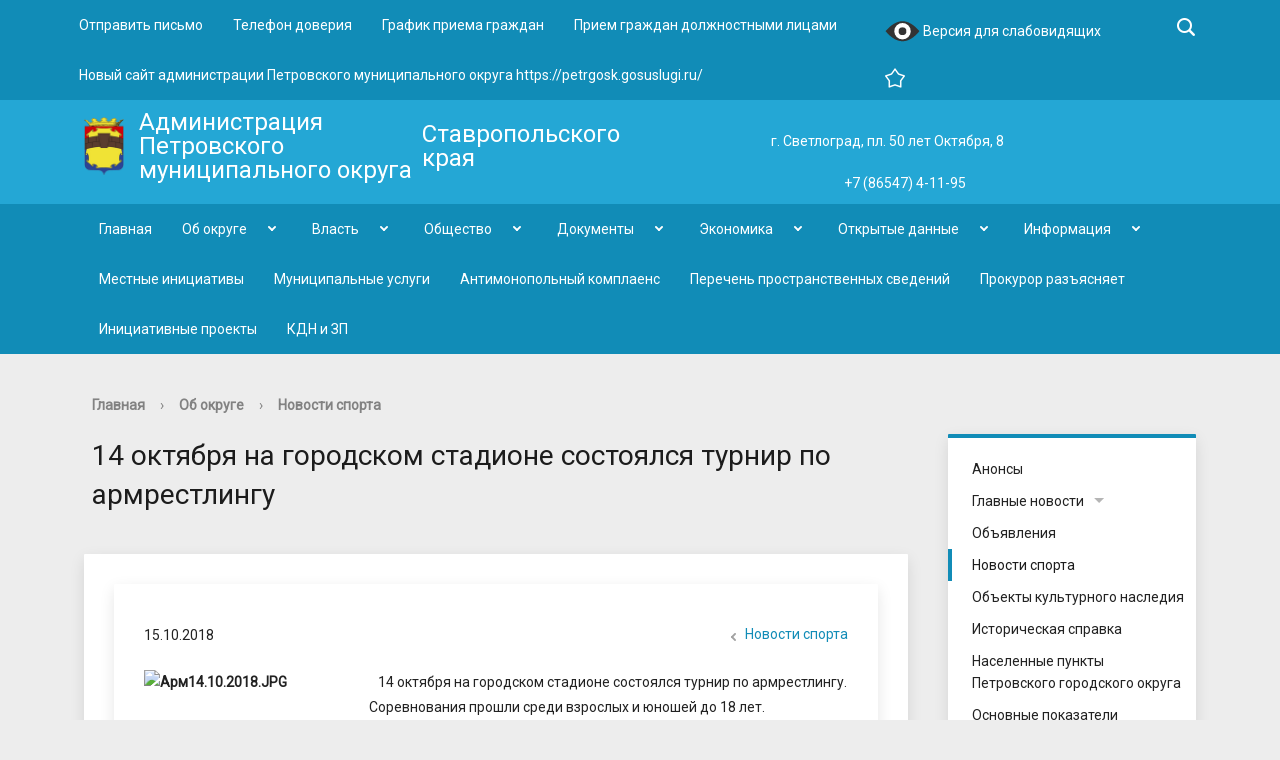

--- FILE ---
content_type: text/html; charset=UTF-8
request_url: http://petrgosk.ru/ob-okruge/novosti-sporta/2153/
body_size: 17154
content:

<!DOCTYPE html>
<html>
<head>
	<meta charset="utf-8">
	<title>14 октября на городском стадионе состоялся турнир по армрестлингу</title>
	<meta http-equiv="X-UA-Compatible" content="IE=edge">
	<meta name="viewport" content="width=device-width, initial-scale=1">
	<meta 
	name="sputnik-verification" 
	content="gBEUTYJkN8MwGhlF"
	/>
	<link rel="icon" href="/bitrix/templates/gos_modern_blue_et/favicon.png">
	<script data-skip-moving="true">
		function loadFont(t,e,n,o){function a(){if(!window.FontFace)return!1;var t=new FontFace("t",'url("data:application/font-woff2,") format("woff2")',{}),e=t.load();try{e.then(null,function(){})}catch(n){}return"loading"===t.status}var r=navigator.userAgent,s=!window.addEventListener||r.match(/(Android (2|3|4.0|4.1|4.2|4.3))|(Opera (Mini|Mobi))/)&&!r.match(/Chrome/);if(!s){var i={};try{i=localStorage||{}}catch(c){}var d="x-font-"+t,l=d+"url",u=d+"css",f=i[l],h=i[u],p=document.createElement("style");if(p.rel="stylesheet",document.head.appendChild(p),!h||f!==e&&f!==n){var w=n&&a()?n:e,m=new XMLHttpRequest;m.open("GET",w),m.onload=function(){m.status>=200&&m.status<400&&(i[l]=w,i[u]=m.responseText,o||(p.textContent=m.responseText))},m.send()}else p.textContent=h}}

		loadFont('OpenSans', '/bitrix/templates/gos_modern_blue_et/opensans.css', '/bitrix/templates/gos_modern_blue_et/opensans-woff2.css');
	</script>

	
	<meta http-equiv="Content-Type" content="text/html; charset=UTF-8" />
<meta name="robots" content="index, follow" />
<meta name="keywords" content="1С-Битрикс, CMS, PHP, bitrix, система управления контентом" />
<meta name="description" content="1С-Битрикс: Управление сайтом" />
<link href="/bitrix/cache/css/et/gos_modern_blue_et/kernel_main/kernel_main.css?158289224036243" type="text/css"   rel="stylesheet" />
<link href="/bitrix/cache/css/et/gos_modern_blue_et/template_381cc66e515c1d36806d5204df65a2b8/template_381cc66e515c1d36806d5204df65a2b8.css?1676028882196063" type="text/css"   data-template-style="true"  rel="stylesheet" />
<script type="text/javascript">if(!window.BX)window.BX={};if(!window.BX.message)window.BX.message=function(mess){if(typeof mess=='object') for(var i in mess) BX.message[i]=mess[i]; return true;};</script>
<script type="text/javascript">(window.BX||top.BX).message({'JS_CORE_LOADING':'Загрузка...','JS_CORE_NO_DATA':'- Нет данных -','JS_CORE_WINDOW_CLOSE':'Закрыть','JS_CORE_WINDOW_EXPAND':'Развернуть','JS_CORE_WINDOW_NARROW':'Свернуть в окно','JS_CORE_WINDOW_SAVE':'Сохранить','JS_CORE_WINDOW_CANCEL':'Отменить','JS_CORE_WINDOW_CONTINUE':'Продолжить','JS_CORE_H':'ч','JS_CORE_M':'м','JS_CORE_S':'с','JSADM_AI_HIDE_EXTRA':'Скрыть лишние','JSADM_AI_ALL_NOTIF':'Показать все','JSADM_AUTH_REQ':'Требуется авторизация!','JS_CORE_WINDOW_AUTH':'Войти','JS_CORE_IMAGE_FULL':'Полный размер'});</script>
<script type="text/javascript">(window.BX||top.BX).message({'LANGUAGE_ID':'ru','FORMAT_DATE':'DD.MM.YYYY','FORMAT_DATETIME':'DD.MM.YYYY HH:MI:SS','COOKIE_PREFIX':'BITRIX_SM','SERVER_TZ_OFFSET':'10800','SITE_ID':'et','SITE_DIR':'/','USER_ID':'','SERVER_TIME':'1769020082','USER_TZ_OFFSET':'0','USER_TZ_AUTO':'Y','bitrix_sessid':'901864521989883571aaa513a759dfe4'});</script>


<script type="text/javascript"  src="/bitrix/cache/js/et/gos_modern_blue_et/kernel_main/kernel_main.js?1658238214372479"></script>
<script type="text/javascript">BX.setJSList(['/bitrix/js/main/core/core.js','/bitrix/js/main/core/core_ajax.js','/bitrix/js/main/core/core_window.js','/bitrix/js/main/core/core_popup.js','/bitrix/js/main/utils.js','/bitrix/js/main/core/core_date.js','/bitrix/js/main/json/json2.min.js','/bitrix/js/main/core/core_ls.js','/bitrix/js/main/core/core_tooltip.js','/bitrix/js/main/rating_like.js','/bitrix/js/main/core/core_fx.js','/bitrix/js/main/core/core_timer.js','/bitrix/js/main/dd.js','/bitrix/js/main/session.js','/bitrix/js/main/core/core_dd.js','/bitrix/templates/gos_modern_blue_et/js/-jquery.min.js','/bitrix/templates/gos_modern_blue_et/js/js.cookie.min.js','/bitrix/templates/gos_modern_blue_et/js/jquery.formstyler.min.js','/bitrix/templates/gos_modern_blue_et/js/jquery.matchHeight-min.js','/bitrix/templates/gos_modern_blue_et/js/jquery.mobileNav.min.js','/bitrix/templates/gos_modern_blue_et/js/jquery.tabsToSelect.min.js','/bitrix/templates/gos_modern_blue_et/js/owl.carousel.min.js','/bitrix/templates/gos_modern_blue_et/js/perfect-scrollbar.jquery.min.js','/bitrix/templates/gos_modern_blue_et/js/responsive-tables.js','/bitrix/templates/gos_modern_blue_et/js/special_version.js','/bitrix/templates/gos_modern_blue_et/js/main.js','/bitrix/templates/gos_modern_blue_et/js/cronsoft.js','/bitrix/components/bitrix/search.title/script.js']); </script>
<script type="text/javascript">BX.setCSSList(['/bitrix/js/main/core/css/core.css','/bitrix/js/main/core/css/core_popup.css','/bitrix/js/main/core/css/core_date.css','/bitrix/js/main/core/css/core_tooltip.css','/bitrix/templates/gos_modern_blue_et/special_version.css','/bitrix/templates/gos_modern_blue_et/styles.css','/bitrix/templates/gos_modern_blue_et/template_styles.css']); </script>
<script type="text/javascript">
					(function () {
						"use strict";

						var counter = function ()
						{
							var cookie = (function (name) {
								var parts = ("; " + document.cookie).split("; " + name + "=");
								if (parts.length == 2) {
									try {return JSON.parse(decodeURIComponent(parts.pop().split(";").shift()));}
									catch (e) {}
								}
							})("BITRIX_CONVERSION_CONTEXT_et");

							if (cookie && cookie.EXPIRE >= BX.message("SERVER_TIME"))
								return;

							var request = new XMLHttpRequest();
							request.open("POST", "/bitrix/tools/conversion/ajax_counter.php", true);
							request.setRequestHeader("Content-type", "application/x-www-form-urlencoded");
							request.send(
								"SITE_ID="+encodeURIComponent("et")+
								"&sessid="+encodeURIComponent(BX.bitrix_sessid())+
								"&HTTP_REFERER="+encodeURIComponent(document.referrer)
							);
						};

						if (window.frameRequestStart === true)
							BX.addCustomEvent("onFrameDataReceived", counter);
						else
							BX.ready(counter);
					})();
				</script>



<script type="text/javascript"  src="/bitrix/cache/js/et/gos_modern_blue_et/template_29ef2e2cfcfff6c1df25a41577237c8a/template_29ef2e2cfcfff6c1df25a41577237c8a.js?1582889188214373"></script>
<script type="text/javascript">var _ba = _ba || []; _ba.push(["aid", "97e0e7e45e3a040b712720d67b3d0af7"]); _ba.push(["host", "petrgosk.ru"]); (function() {var ba = document.createElement("script"); ba.type = "text/javascript"; ba.async = true;ba.src = (document.location.protocol == "https:" ? "https://" : "http://") + "bitrix.info/ba.js";var s = document.getElementsByTagName("script")[0];s.parentNode.insertBefore(ba, s);})();</script>



<link href="https://fonts.googleapis.com/css?family=Roboto&amp;subset=cyrillic" rel="stylesheet"> 


<!-- Yandex.Metrika counter -->
<script type="text/javascript" >
   (function(m,e,t,r,i,k,a){m[i]=m[i]||function(){(m[i].a=m[i].a||[]).push(arguments)};
   m[i].l=1*new Date();k=e.createElement(t),a=e.getElementsByTagName(t)[0],k.async=1,k.src=r,a.parentNode.insertBefore(k,a)})
   (window, document, "script", "https://mc.yandex.ru/metrika/tag.js", "ym");

   ym(73580662, "init", {
        clickmap:true,
        trackLinks:true,
        accurateTrackBounce:true,
        webvisor:true
   });
</script>
<noscript><div><img src="https://mc.yandex.ru/watch/73580662" style="position:absolute; left:-9999px;" alt="" /></div></noscript>
<!-- /Yandex.Metrika counter -->



<!-- Global site tag (gtag.js) - Google Analytics -->
<script async src="https://www.googletagmanager.com/gtag/js?id=G-DT5045JQ9L"></script>
<script>
  window.dataLayer = window.dataLayer || [];
  function gtag(){dataLayer.push(arguments);}
  gtag('js', new Date());

  gtag('config', 'G-DT5045JQ9L');
</script>



<!-- Google Tag Manager -->
<script>(function(w,d,s,l,i){w[l]=w[l]||[];w[l].push({'gtm.start':
new Date().getTime(),event:'gtm.js'});var f=d.getElementsByTagName(s)[0],
j=d.createElement(s),dl=l!='dataLayer'?'&l='+l:'';j.async=true;j.src=
'https://www.googletagmanager.com/gtm.js?id='+i+dl;f.parentNode.insertBefore(j,f);
})(window,document,'script','dataLayer','GTM-5MTHMBG');</script>
<!-- End Google Tag Manager -->



</head>

 

<body>





<!-- Google Tag Manager (noscript) -->
<noscript><iframe src="https://www.googletagmanager.com/ns.html?id=GTM-5MTHMBG"
height="0" width="0" style="display:none;visibility:hidden"></iframe></noscript>
<!-- End Google Tag Manager (noscript) -->




<div class="mb-hide"></div>
<div class="body-wrapper clearfix">
    <div class="special-settings">
        <div class="container special-panel-container">
            <div class="content">
                <div class="aa-block aaFontsize">
                    <div class="fl-l">Размер:</div>
                    <a class="aaFontsize-small" data-aa-fontsize="small" href="#" title="Уменьшенный размер шрифта">A</a><!--
				 --><a class="aaFontsize-normal a-current" href="#" data-aa-fontsize="normal" title="Нормальный размер шрифта">A</a><!--
				 --><a class="aaFontsize-big" data-aa-fontsize="big" href="#" title="Увеличенный размер шрифта">A</a>
                </div>
                <div class="aa-block aaColor">
                    Цвет:
                    <a class="aaColor-black a-current" data-aa-color="black" href="#" title="Черным по белому"><span>C</span></a><!--
				 --><a class="aaColor-yellow" data-aa-color="yellow" href="#" title="Желтым по черному"><span>C</span></a><!--
				 --><a class="aaColor-blue" data-aa-color="blue" href="#" title="Синим по голубому"><span>C</span></a>
                </div>

                <div class="aa-block aaImage">
                    Изображения
				<span class="aaImage-wrapper">
					<a class="aaImage-on a-current" data-aa-image="on" href="#">Вкл.</a><!--
					 --><a class="aaImage-off" data-aa-image="off" href="#">Выкл.</a>
				</span>
                </div>
                <span class="aa-block"><a href="/site_et/?set-aa=normal" data-aa-off><i class="icon icon-special-version"></i> Обычная версия сайта</a></span>
            </div>
        </div> <!-- .container special-panel-container -->
    </div> <!-- .special-settings -->

	<header>





		<div class="container container-top-header">
			<div class="content">
				 				<div class="col col-mb-hide col-10 col-dt-10 col-ld-10">
					    <div class="top-header-nav">
        <ul class="">
                                                <li><a href="/pryamaya-svyaz/">Отправить письмо</a></li>
                                                                        <li><a href="/telefon-doveriya/">Телефон доверия</a></li>
                                                                        <li><a href="/grafik-priema-grazhdan/">График приема граждан</a></li>
                                                                        <li><a href="/priem-grazhdan-dolzhnostnymi-litsami">Прием граждан должностными лицами</a></li>
                                                                        <li><a href="https://petrgosk.gosuslugi.ru/">Новый сайт администрации Петровского муниципального округа                https://petrgosk.gosuslugi.ru/</a></li>
                                                </ul>
    </div>
				</div>

				<div class="col col-mb-7 col-2 col-dt-2">
						<span class="aa-hide" itemprop="Copy">
                        <a class="fl-r top-header-link ta-center" href="/site_et/?set-aa=special" data-aa-on><img src="/bitrix/templates/gos_modern_blue_et/eye-icon.svg" width="35" height="35">

                        Версия для слабовидящих</a></span>

						<div class="search-block fl-r">
							<div class="search-button"><i class="icon icon-search" title='Поиск по сайту'></i> <span class="col-mb-hide col-hide col-dt-hide"></span></div>
                            
<div class="container container-search">
    <div class="content">
        <div class="col col-mb-12" id="searchTitle">
	        <form action="/site_et/search/index.php">
                <div class="search-form-block">
                    <i class="icon icon-search-white"></i>
                    <div class="search-close-button"><i class="icon icon-close"></i></div>
                    <div class="ov-h">
                        <input id="title-search-input" class="search-input" type="text" name="q" autocomplete="off">
                    </div>
                </div>
            </form>
            <div class="search-suggestions">
                <a href="#" class="btn btn-cta">Все результаты</a>
            </div>
        </div>
    </div>
</div>

<script>

function JCTitleSearchModern(arParams)
{
	var _this = this;

	this.arParams = {
		'AJAX_PAGE': arParams.AJAX_PAGE,
		'CONTAINER_ID': arParams.CONTAINER_ID,
		'INPUT_ID': arParams.INPUT_ID,
		'MIN_QUERY_LEN': parseInt(arParams.MIN_QUERY_LEN)
	};
	if(arParams.WAIT_IMAGE)
		this.arParams.WAIT_IMAGE = arParams.WAIT_IMAGE;
	if(arParams.MIN_QUERY_LEN <= 0)
		arParams.MIN_QUERY_LEN = 1;

	this.cache = [];
	this.cache_key = null;

	this.startText = '';
	this.currentRow = -1;
	this.RESULT = null;
	this.CONTAINER = null;
	this.INPUT = null;
	this.WAIT = null;

	this.ShowResult = function(result)
	{
		var suggestions = document.getElementsByClassName('search-suggestions');
		suggestions[0].innerHTML = result;
	}

	this.onKeyPress = function(keyCode)
	{
		var tbl = BX.findChild(_this.RESULT, {'tag':'div','class':'search-result'}, true);
		if(!tbl)
			return false;

		var cnt = tbl.rows.length;

		switch (keyCode)
		{
			case 27: // escape key - close search div
				_this.RESULT.style.display = 'none';
				_this.currentRow = -1;
				_this.UnSelectAll();
				return true;

			case 40: // down key - navigate down on search results
				if(_this.RESULT.style.display == 'none')
					_this.RESULT.style.display = 'block';

				var first = -1;
				for(var i = 0; i < cnt; i++)
				{
					if(!BX.findChild(tbl.rows[i], {'class':'title-search-separator'}, true))
					{
						if(first == -1)
							first = i;

						if(_this.currentRow < i)
						{
							_this.currentRow = i;
							break;
						}
						else if(tbl.rows[i].className == 'title-search-selected')
						{
							tbl.rows[i].className = '';
						}
					}
				}

				if(i == cnt && _this.currentRow != i)
					_this.currentRow = first;

				tbl.rows[_this.currentRow].className = 'title-search-selected';
				return true;

			case 38: // up key - navigate up on search results
				if(_this.RESULT.style.display == 'none')
					_this.RESULT.style.display = 'block';

				var last = -1;
				for(var i = cnt-1; i >= 0; i--)
				{
					if(!BX.findChild(tbl.rows[i], {'class':'title-search-separator'}, true))
					{
						if(last == -1)
							last = i;

						if(_this.currentRow > i)
						{
							_this.currentRow = i;
							break;
						}
						else if(tbl.rows[i].className == 'title-search-selected')
						{
							tbl.rows[i].className = '';
						}
					}
				}

				if(i < 0 && _this.currentRow != i)
					_this.currentRow = last;

				tbl.rows[_this.currentRow].className = 'title-search-selected';
				return true;

			case 13: // enter key - choose current search result
				if(_this.RESULT.style.display == 'block')
				{
					for(var i = 0; i < cnt; i++)
					{
						if(_this.currentRow == i)
						{
							if(!BX.findChild(tbl.rows[i], {'class':'title-search-separator'}, true))
							{
								var a = BX.findChild(tbl.rows[i], {'tag':'a'}, true);
								if(a)
								{
									window.location = a.href;
									return true;
								}
							}
						}
					}
				}
				return false;
		}

		return false;
	}

	this.onTimeout = function()
	{
		_this.onChange(function(){
			setTimeout(_this.onTimeout, 500);
		});
	}

	this.onChange = function(callback)
	{
		if(_this.INPUT.value != _this.oldValue && _this.INPUT.value != _this.startText)
		{
			_this.oldValue = _this.INPUT.value;
			if(_this.INPUT.value.length >= _this.arParams.MIN_QUERY_LEN)
			{
				_this.cache_key = _this.arParams.INPUT_ID + '|' + _this.INPUT.value;
				if(_this.cache[_this.cache_key] == null)
				{
					if(_this.WAIT)
					{
						var pos = BX.pos(_this.INPUT);
						var height = (pos.bottom - pos.top)-2;
						_this.WAIT.style.top = (pos.top+1) + 'px';
						_this.WAIT.style.height = height + 'px';
						_this.WAIT.style.width = height + 'px';
						_this.WAIT.style.left = (pos.right - height + 2) + 'px';
						_this.WAIT.style.display = 'block';
					}

					BX.ajax.post(
						_this.arParams.AJAX_PAGE,
						{
							'ajax_call':'y',
							'INPUT_ID':_this.arParams.INPUT_ID,
							'q':_this.INPUT.value,
							'l':_this.arParams.MIN_QUERY_LEN
						},
						function(result)
						{
							_this.cache[_this.cache_key] = result;
							_this.ShowResult(result);
							_this.currentRow = -1;
							_this.EnableMouseEvents();
							if(_this.WAIT)
								_this.WAIT.style.display = 'none';
							if (!!callback)
								callback();
						}
					);
					return;
				}
				else
				{
					_this.ShowResult(_this.cache[_this.cache_key]);
					_this.currentRow = -1;
					_this.EnableMouseEvents();
				}
			}
			else
			{
				_this.RESULT.style.display = 'none';
				_this.currentRow = -1;
				_this.UnSelectAll();
			}
		}
		if (!!callback)
			callback();
	}

	this.UnSelectAll = function()
	{
		var tbl = BX.findChild(_this.RESULT, {'tag':'div','class':'search-result'}, true);
		if(tbl)
		{
			var cnt = tbl.rows.length;
			for(var i = 0; i < cnt; i++)
				tbl.rows[i].className = '';
		}
	}

	this.EnableMouseEvents = function()
	{
		var tbl = BX.findChild(_this.RESULT, {'tag':'div','class':'search-result'}, true);
		if(tbl)
		{
			var cnt = tbl.rows.length;
			for(var i = 0; i < cnt; i++)
				if(!BX.findChild(tbl.rows[i], {'class':'title-search-separator'}, true))
				{
					tbl.rows[i].id = 'row_' + i;
					tbl.rows[i].onmouseover = function (e) {
						if(_this.currentRow != this.id.substr(4))
						{
							_this.UnSelectAll();
							this.className = 'title-search-selected';
							_this.currentRow = this.id.substr(4);
						}
					};
					tbl.rows[i].onmouseout = function (e) {
						this.className = '';
						_this.currentRow = -1;
					};
				}
		}
	}

	this.onFocusLost = function(hide)
	{
		setTimeout(function(){_this.RESULT.style.display = 'none';}, 250);
	}

	this.onFocusGain = function()
	{
		if(_this.RESULT.innerHTML.length)
			_this.ShowResult();
	}

	this.onKeyDown = function(e)
	{
		if(!e)
			e = window.event;

		if (_this.RESULT.style.display == 'block')
		{
			if(_this.onKeyPress(e.keyCode))
				return BX.PreventDefault(e);
		}
	}

	this.Init = function()
	{
		this.CONTAINER = document.getElementById(this.arParams.CONTAINER_ID);
		this.RESULT = document.body.appendChild(document.createElement("DIV"));
		this.RESULT.className = 'search-suggestions';
		this.INPUT = document.getElementById(this.arParams.INPUT_ID);
		this.startText = this.oldValue = this.INPUT.value;
		BX.bind(this.INPUT, 'focus', function() {_this.onFocusGain()});
		BX.bind(this.INPUT, 'blur', function() {_this.onFocusLost()});

		if(BX.browser.IsSafari() || BX.browser.IsIE())
			this.INPUT.onkeydown = this.onKeyDown;
		else
			this.INPUT.onkeypress = this.onKeyDown;

		if(this.arParams.WAIT_IMAGE)
		{
			this.WAIT = document.body.appendChild(document.createElement("DIV"));
			this.WAIT.style.backgroundImage = "url('" + this.arParams.WAIT_IMAGE + "')";
			if(!BX.browser.IsIE())
				this.WAIT.style.backgroundRepeat = 'none';
			this.WAIT.style.display = 'none';
			this.WAIT.style.position = 'absolute';
			this.WAIT.style.zIndex = '1100';
		}

		BX.bind(this.INPUT, 'bxchange', function() {_this.onChange()});
	}

	BX.ready(function (){_this.Init(arParams)});
}

	BX.ready(function(){
		new JCTitleSearchModern({
			'AJAX_PAGE' : '/ob-okruge/novosti-sporta/2153/',
			'CONTAINER_ID': 'searchTitle',
			'INPUT_ID': 'title-search-input',
			'MIN_QUERY_LEN': 2
		});
	});
</script>
						</div>
                       
                        <a class="fl-r top-header-link" href="/" rel="sidebar" onclick='add_favorite(a);return false;' title='petrgosk.ru'>
                        <i title='Добавить сайт в избранное' class="icon favorite"></i></a>
					</div>
				</div> <!-- .col col-mb-7 col-2 col-dt-2 -->
			</div> <!-- .content -->
		</div> <!-- .container container-top-header -->

		<div class="container container-white container-blue pt10 pb10">
			<div class="content">
				<div class="col col-mb-12 col-dt-6">
                    <a href="/" class="logo">
                        <img src="/bitrix/templates/gos_modern_blue_et/logo.png" />
                        <div>
	 Администрация Петровского муниципального округа
</div>
<div>
	 Ставропольского края
</div>                    </a>
				</div> <!-- .col col-mb-12 col-dt-6 col-margin-bottom -->
				<div class="col col-mb-12 col-6 col-dt-4 mt20 right">
                    г. Светлоград, пл. 50 лет Октября, 8                    				</div> <!-- .col col-mb-12 col-6 col-dt-3 mt10 col-margin-bottom -->
				<div class="col col-mb-12 col-6 col-dt-2 mt20 right">
                    +7 (86547) 4-11-95                    				</div> <!-- .col col-mb-12 col-6 col-dt-3 mt10 col-margin-bottom -->
			</div> <!-- .content -->
		</div> <!-- .container container-white pt10 -->

		<div class="container container-top-navigation">
			<div class="content">
				<div class="col col-mb-hide col-12">
					<div class="top-nav-block">
                        <ul id="menu2">


    
    

                                            <li>
                    <a href="/" class="root-item">
                        Главная                    </a>
                 </li>
            
    
    

    
    
	                           <li class="parent">
				   <a tabindex="1" href="/ob-okruge/">Об округе</a>
				                       <div class="second-level container">
                                                            <ul class="clearfix second_m">
										        
    
    

    
    

                                            <li>
                    <a href="/ob-okruge/anonsy/" class="">
                        Анонсы                    </a>
                </li>
            
    
    

    
    
	                        <li class="parent"><a class='' href="/ob-okruge/novosti/">Главные новости<span></span></a>
                <ul class='third_m'>
        
    
    

    
    

                                            <li>
                    <a href="/ob-okruge/novosti/arkhiv/" class="">
                        Архив                    </a>
                </li>
            
    
    

                </ul></li>    
    

                                            <li>
                    <a href="/ob-okruge/obyavleniya/" class="">
                        Объявления                    </a>
                </li>
            
    
    

    
    

                                            <li>
                    <a href="/ob-okruge/novosti-sporta/" class="">
                        Новости спорта                    </a>
                </li>
            
    
    

    
    

                                            <li>
                    <a href="/ob-okruge/obekty-kulturnogo-naslediya/" class="">
                        Объекты культурного наследия                    </a>
                </li>
            
    
    

    
    

                                            <li>
                    <a href="/ob-okruge/istoricheskaya-spravka/" class="">
                        Историческая справка                    </a>
                </li>
            
    
    

    
    

                                            <li>
                    <a href="/ob-okruge/selskie-okruga-poseleniya/" class="">
                        Населенные пункты Петровского городского округа                    </a>
                </li>
            
    
    

    
    

                                            <li>
                    <a href="/ob-okruge/osnovnye-pokazateli/" class="">
                        Основные показатели                    </a>
                </li>
            
    
    

    
    

                                            <li>
                    <a href="/ob-okruge/simvolika/" class="">
                        Символика                    </a>
                </li>
            
    
    

                </ul></li>    
    
	                           <li class="parent">
				   <a tabindex="1" href="/vlast/">Власть</a>
				                       <div class="second-level container">
                                                            <ul class="clearfix second_m">
										        
    
    

    
    
	                        <li class="parent"><a class='' href="/vlast/glava-okruga/">Глава округа<span></span></a>
                <ul class='third_m'>
        
    
    

    
    

                                            <li>
                    <a href="/vlast/glava-okruga/arkhiv/" class="">
                        Архив                    </a>
                </li>
            
    
    

    
    

                                            <li>
                    <a href="/vlast/glava-okruga/doklady-otchety-glavy-okruga.php" class="">
                        Доклады. Отчеты главы округа                    </a>
                </li>
            
    
    

                </ul></li>    
    

                                            <li>
                    <a href="/vlast/zamestiteli-glavy/" class="">
                        Заместители главы                    </a>
                </li>
            
    
    

    
    
	                        <li class="parent"><a class='' href="/vlast/administratsiya-okruga/">Администрация округа<span></span></a>
                <ul class='third_m'>
        
    
    

    
    

                                            <li>
                    <a href="/vlast/administratsiya-okruga/struktura-administratsii/" class="">
                        Структура администрации                    </a>
                </li>
            
    
    

    
    

                                            <li>
                    <a href="/vlast/administratsiya-okruga/otdely-i-upravleniya-administratsii/" class="">
                        Отделы и управления администрации                    </a>
                </li>
            
    
    

    
    

                                            <li>
                    <a href="/vlast/administratsiya-okruga/polnomochiya-zadachi-i-funktsii/" class="">
                        Полномочия, задачи и функции                    </a>
                </li>
            
    
    

    
    

                                            <li>
                    <a href="/vlast/administratsiya-okruga/raspredelenie-obyazannostey/" class="">
                        Распределение обязанностей                    </a>
                </li>
            
    
    

    
    

                                            <li>
                    <a href="/vlast/administratsiya-okruga/podvedomstvennye-organizatsii/" class="">
                        Подведомственные организации                    </a>
                </li>
            
    
    

    
    

                                            <li>
                    <a href="/vlast/administratsiya-okruga/plan-meropriyatiy/" class="">
                        План мероприятий                    </a>
                </li>
            
    
    

                </ul></li>    
    

                                            <li>
                    <a href="/vlast/zasedaniya-administratsii.php" class="">
                        Заседания администрации                    </a>
                </li>
            
    
    

    
    

                                            <li>
                    <a href="/vlast/munitsipalnyy-kontrol/" class="">
                        Муниципальный контроль                    </a>
                </li>
            
    
    

    
    

                                            <li>
                    <a href="/vlast/proverki/" class="">
                        Планы проверок. Результаты проверок                    </a>
                </li>
            
    
    

    
    
	                        <li class="parent"><a class='' href="/vlast/sovet-deputatov/">Совет депутатов <span></span></a>
                <ul class='third_m'>
        
    
    

    
    

                                            <li>
                    <a href="/vlast/sovet-deputatov/provedenie-nezavisimoy-antikorruptsionnoy-ekspertizy" class="">
                        Проведение независимой антикоррупционной экспертизы                    </a>
                </li>
            
    
    

    
    

                                            <li>
                    <a href="/vlast/sovet-deputatov/publichnye-slushaniya-po-proektam-resheniy/" class="">
                        Публичные слушания по проектам решений                    </a>
                </li>
            
    
    

    
    

                                            <li>
                    <a href="/vlast/sovet-deputatov/deputaty/" class="">
                        Депутаты                    </a>
                </li>
            
    
    

    
    

                                            <li>
                    <a href="/vlast/sovet-deputatov/normativnye-pravovye-akty/" class="">
                        Нормативные правовые акты                    </a>
                </li>
            
    
    

    
    

                                            <li>
                    <a href="/vlast/sovet-deputatov/zasedaniya-soveta-deputatov-petrovskogo-gorodskogo-okruga-stavropolskogo-kraya/" class="">
                        Заседания Совета депутатов Петровского городского округа Ставропольского края                    </a>
                </li>
            
    
    

    
    

                                            <li>
                    <a href="/vlast/sovet-deputatov/resheniya-soveta-deputatov-petrovskogo-gorodskogo-okruga-stavropolskogo-kraya/" class="">
                        Решения Совета депутатов Петровского городского округа Ставропольского края                    </a>
                </li>
            
    
    

    
    

                                            <li>
                    <a href="/vlast/sovet-deputatov/antikorruptsionnaya-deyatelnost/" class="">
                        Антикоррупционная деятельность                    </a>
                </li>
            
    
    

    
    

                                            <li>
                    <a href="/vlast/sovet-deputatov/svedeniya-o-dokhodakh/" class="">
                        Сведения о доходах                    </a>
                </li>
            
    
    

    
    

                                            <li>
                    <a href="/vlast/sovet-deputatov/arkhiv/" class="">
                        Архив                    </a>
                </li>
            
    
    

                </ul></li>    
    
	                        <li class="parent"><a class='' href="/vlast/kontrolno-schetnaya-palata/">Контрольно-счетная палата<span></span></a>
                <ul class='third_m'>
        
    
    

    
    

                                            <li>
                    <a href="/vlast/kontrolno-schetnaya-palata/arkhiv/" class="">
                        Архив                    </a>
                </li>
            
    
    

                </ul></li>    
    

                                            <li>
                    <a href="/vlast/otkrytoe-pravitelstvo.php" class="">
                        Открытое правительство                    </a>
                </li>
            
    
    

    
    

                                            <li>
                    <a href="/vlast/territorialnaya-izbiratelnaya-komissiya/" class="">
                        Территориальная избирательная комиссия                    </a>
                </li>
            
    
    

                </ul></li>    
    
	                           <li class="parent">
				   <a tabindex="1" href="/obshchestvo/">Общество</a>
				                       <div class="second-level container">
                                                            <ul class="clearfix second_m">
										        
    
    

    
    
	                        <li class="parent"><a class='' href="/obshchestvo/sotsialnaya-sfera/">Социальная сфера<span></span></a>
                <ul class='third_m'>
        
    
    

    
    

                                            <li>
                    <a href="/obshchestvo/sotsialnaya-sfera/voenno-patrioticheskoe-vospitanie/" class="">
                        Военно-патриотическое воспитание                    </a>
                </li>
            
    
    

    
    

                                            <li>
                    <a href="/obshchestvo/sotsialnaya-sfera/sotsialnaya-zashchita-naseleniya/" class="">
                        Социальная защита населения. Охрана труда                    </a>
                </li>
            
    
    

    
    

                                            <li>
                    <a href="/obshchestvo/sotsialnaya-sfera/sotsialnoe-partnyerstvo.php" class="">
                        Социальное партнёрство                    </a>
                </li>
            
    
    

    
    

                                            <li>
                    <a href="/obshchestvo/koordinatsionnye-i-soveshchatelnye-organy/komissiya-po-delam-nesovershennoletnikh-pgo/index.php" class="">
                        Комиссия по делам несовершеннолетних                    </a>
                </li>
            
    
    

    
    

                                            <li>
                    <a href="/obshchestvo/sotsialnaya-sfera/molodezhnaya-politika/" class="">
                        Молодежная политика                    </a>
                </li>
            
    
    

    
    

                                            <li>
                    <a href="/obshchestvo/sotsialnaya-sfera/vserossiyskiy-konkurs-goroda-dlya-detey/" class="">
                        Всероссийский конкурс "Города для детей"                    </a>
                </li>
            
    
    

    
    

                                            <li>
                    <a href="/obshchestvo/sotsialnaya-sfera/realizatsiya-innovatsionnogo-sotsialnogo-proekta-vmeste/" class="">
                        Реализация инновационного социального проекта "Вместе"                    </a>
                </li>
            
    
    

    
    

                                            <li>
                    <a href="/obshchestvo/sotsialnaya-sfera/sportivnaya-zhizn/" class="">
                        Спортивная жизнь                    </a>
                </li>
            
    
    

    
    

                                            <li>
                    <a href="/obshchestvo/sotsialnaya-sfera/obshchestvennyy-sovet/" class="">
                        Общественный совет                    </a>
                </li>
            
    
    

    
    

                                            <li>
                    <a href="/obshchestvo/sotsialnaya-sfera/zdravookhranenie/" class="">
                        Здравоохранение                    </a>
                </li>
            
    
    

    
    

                                            <li>
                    <a href="/obshchestvo/sotsialnaya-sfera/obrazovanie/" class="">
                        Образование                    </a>
                </li>
            
    
    

    
    

                                            <li>
                    <a href="/obshchestvo/sotsialnaya-sfera/kultura/" class="">
                        Культура                    </a>
                </li>
            
    
    

    
    

                                            <li>
                    <a href="/obshchestvo/sotsialnaya-sfera/upolnomochennyy-po-pravam-rebenka/" class="">
                        Уполномоченный по правам ребенка                    </a>
                </li>
            
    
    

    
    

                                            <li>
                    <a href="/obshchestvo/sotsialnaya-sfera/vserossiyskaya-perepis-2021g/" class="">
                        Всероссийская перепись - 2021                    </a>
                </li>
            
    
    

    
    

                                            <li>
                    <a href="/obshchestvo/sotsialnaya-sfera/voprosy-i-predlozheniya-po-problemam-protivodeystviya-nezakonnomu-oborotu-i-potrebleniyu-narkotikov/" class="">
                        Вопросы и предложения по проблемам противодействия незаконному обороту и потреблению наркотиков                    </a>
                </li>
            
    
    

                </ul></li>    
    

                                            <li>
                    <a href="/obshchestvo/bezopasnost/" class="">
                        Безопасность. Защита от ЧС                    </a>
                </li>
            
    
    

    
    

                                            <li>
                    <a href="/obshchestvo/kadrovoe-obespechenie/" class="">
                        Кадровое обеспечение                    </a>
                </li>
            
    
    

    
    

                                            <li>
                    <a href="/obshchestvo/pravovoe-obespechenie/" class="">
                        Правовое обеспечение                    </a>
                </li>
            
    
    

    
    

                                            <li>
                    <a href="/obshchestvo/koordinatsionnye-i-soveshchatelnye-organy/" class="">
                        Координационные и совещательные органы                    </a>
                </li>
            
    
    

    
    

                                            <li>
                    <a href="/obshchestvo/formirovanie-sovremennoy-gorodskoy-sredy/" class="">
                        Формирование современной городской среды                    </a>
                </li>
            
    
    

    
    

                                            <li>
                    <a href="/obshchestvo/dorogi-i-transport/" class="">
                        Дороги и транспорт                    </a>
                </li>
            
    
    

    
    

                                            <li>
                    <a href="/obshchestvo/arkhitektura-i-gradostroitelstvo/" class="">
                        Архитектура и градостроительство                    </a>
                </li>
            
    
    

    
    

                                            <li>
                    <a href="/obshchestvo/zhkkh-/" class="">
                        Муниципальное хозяйство                    </a>
                </li>
            
    
    

    
    

                                            <li>
                    <a href="/obshchestvo/selskoe-khozyaystvo/" class="">
                        Сельское хозяйство. Охрана окружающей среды                    </a>
                </li>
            
    
    

    
    

                                            <li>
                    <a href="/obshchestvo/zhilishchnyy-uchet-stroitelstvo-munitsipalnyy-kontrol/" class="">
                        Жилищный учет, строительство, контроль                    </a>
                </li>
            
    
    

    
    

                                            <li>
                    <a href="/obshchestvo/meropriyatiya-po-ranee-uchtennym-obektam-nedvizhimosti/" class="">
                        Мероприятия по ранее учтенным объектам недвижимости                    </a>
                </li>
            
    
    

    
    

                                            <li>
                    <a href="/obshchestvo/arkhivnoe-delo-/" class="">
                        Архивное дело...                    </a>
                </li>
            
    
    

    
    

                                            <li>
                    <a href="/obshchestvo/opeka-popechitelstvo.php" class="">
                        Опека, попечительство                    </a>
                </li>
            
    
    

    
    

                                            <li>
                    <a href="/obshchestvo/zemlya-i-imushchestvo/" class="">
                        Земля и имущество                    </a>
                </li>
            
    
    

    
    

                                            <li>
                    <a href="/obshchestvo/obshchestvennye-organizatsii/" class="">
                        Общественные организации                    </a>
                </li>
            
    
    

    
    

                                            <li>
                    <a href="/obshchestvo/doska-pocheta/" class="">
                        Доска почета                    </a>
                </li>
            
    
    

    
    

                                            <li>
                    <a href="/obshchestvo/informatsionnye-sistemy/" class="">
                        Информационные системы                    </a>
                </li>
            
    
    

                </ul></li>    
    
	                           <li class="parent">
				   <a tabindex="1" href="/dokumenty/">Документы</a>
				                       <div class="second-level container">
                                                            <ul class="clearfix second_m">
										        
    
    

    
    

                                            <li>
                    <a href="/dokumenty/ustav/" class="">
                        Устав                    </a>
                </li>
            
    
    

    
    

                                            <li>
                    <a href="/dokumenty/polozheniya/" class="">
                        Положения                    </a>
                </li>
            
    
    

    
    

                                            <li>
                    <a href="/dokumenty/reglament-administratsii-okruga/" class="">
                        Регламент администрации                    </a>
                </li>
            
    
    

    
    

                                            <li>
                    <a href="/dokumenty/personalnye-dannye-polozhenie/" class="">
                        Персональные данные                    </a>
                </li>
            
    
    

    
    

                                            <li>
                    <a href="/dokumenty/spetsialnaya-otsenka-usloviy-truda-/" class="">
                        Специальная оценка условий труда                    </a>
                </li>
            
    
    

    
    

                                            <li>
                    <a href="/dokumenty/postanovleniya/" class="">
                        Постановления                    </a>
                </li>
            
    
    

    
    

                                            <li>
                    <a href="/dokumenty/rasporyazheniya/" class="">
                        Распоряжения                    </a>
                </li>
            
    
    

    
    

                                            <li>
                    <a href="/dokumenty/proekty/" class="">
                        Проекты. Антикоррупционная экспертиза                    </a>
                </li>
            
    
    

    
    

                                            <li>
                    <a href="/dokumenty/resheniya/" class="">
                        Решения                    </a>
                </li>
            
    
    

    
    

                                            <li>
                    <a href="/dokumenty/nezavisimaya-ekspertiza-proektov-npa/" class="">
                        Независимая экспертиза проектов НПА                    </a>
                </li>
            
    
    

    
    

                                            <li>
                    <a href="/dokumenty/obshchestvennye-obsuzhdeniya-proektov-strategicheskogo-planirovaniya/" class="">
                        Общественные обсуждения проектов документов стратегического планирования                    </a>
                </li>
            
    
    

    
    

                                            <li>
                    <a href="/dokumenty/obshchestvennye-obsuzhdeniya-proektov-programm-profilaktiki-riskov-prichineniya-vreda-ushcherba-okhr/" class="">
                        Общественные обсуждения проектов программ профилактики рисков причинения вреда (ущерба) охраняемым законом ценностям                    </a>
                </li>
            
    
    

    
    

                                            <li>
                    <a href="/dokumenty/obshchestvennye-obsuzhdeniya-proektov-normativno-pravovykh-aktov-ob-utverzhdenii-form-proverochnykh-/" class="">
                        Общественные обсуждения проектов нормативно правовых актов об утверждении форм проверочных листов                    </a>
                </li>
            
    
    

    
    

                                            <li>
                    <a href="/dokumenty/otsenka-reguliruyushchego-vozdeystviya-i-ekspertiza-npa/" class="">
                        Оценка регулирующего воздействия и экспертиза НПА                    </a>
                </li>
            
    
    

    
    

                                            <li>
                    <a href="/dokumenty/poryadok-obzhalovaniya-pravovykh-aktov-i-inykh-resheniy/" class="">
                        Порядок обжалования правовых актов и иных решений                    </a>
                </li>
            
    
    

    
    

                                            <li>
                    <a href="/dokumenty/tipichnye-narusheniya-zakonodatelstva/" class="">
                        Типичные нарушения законодательства                    </a>
                </li>
            
    
    

    
    

                                            <li>
                    <a href="/dokumenty/deloproizvodstvo/" class="">
                        Делопроизводство                    </a>
                </li>
            
    
    

                </ul></li>    
    
	                           <li class="parent">
				   <a tabindex="1" href="/ekonomika/">Экономика</a>
				                       <div class="second-level container">
                                                            <ul class="clearfix second_m">
										        
    
    

    
    

                                            <li>
                    <a href="/ekonomika/ekonomicheskoe-razvitie/" class="">
                        Экономическое развитие                    </a>
                </li>
            
    
    

    
    

                                            <li>
                    <a href="/ekonomika/investitsionnaya-politika/" class="">
                        Инвестиционный портал / Investment portal                    </a>
                </li>
            
    
    

    
    

                                            <li>
                    <a href="/ekonomika/munitsipalnye-zakupki/" class="">
                        Муниципальные закупки                    </a>
                </li>
            
    
    

    
    

                                            <li>
                    <a href="/ekonomika/antimonopolnyy-komplaens/" class="">
                        Антимонопольный комплаенс                    </a>
                </li>
            
    
    

    
    

                                            <li>
                    <a href="/ekonomika/upravlenie-finansami/" class="">
                        Управление финансами                    </a>
                </li>
            
    
    

    
    

                                            <li>
                    <a href="/ekonomika/maloe-i-srednee-predprinimatelstvo/" class="">
                        Развитие предпринимательства, торговли и потребительского рынка                    </a>
                </li>
            
    
    

    
    

                                            <li>
                    <a href="/ekonomika/maloe-i-srednee-predprinimatelstvo/informatsionnaya-podderzhka/index.php" class="">
                        Информационная поддержка субъектов малого и среднего предпринимательства                    </a>
                </li>
            
    
    

    
    

                                            <li>
                    <a href="/ekonomika/imushchestvennaya-podderzhka-/" class="">
                        Имущественная поддержка субъектов малого и среднего предпринимательства                    </a>
                </li>
            
    
    

    
    
	                        <li class="parent"><a class='' href="/ekonomika/razvitie-konkurentsii/">Развитие конкуренции<span></span></a>
                <ul class='third_m'>
        
    
    

    
    

                                            <li>
                    <a href="/ekonomika/razvitie-konkurentsii/normativno-pravovaya-baza/" class="">
                        Нормативно-правовая база                    </a>
                </li>
            
    
    

    
    

                                            <li>
                    <a href="/ekonomika/razvitie-konkurentsii/informatsionnye-dokumenty/" class="">
                        Внедрение стандарта развития конкуренции                    </a>
                </li>
            
    
    

    
    

                                            <li>
                    <a href="/ekonomika/razvitie-konkurentsii/gospodderzhka-malogo-i-srednego-biznesa/" class="">
                        Информация о деятельности по содействию развитию конкуренции                    </a>
                </li>
            
    
    

                </ul></li>    
    

                                            <li>
                    <a href="/ekonomika/turizm/" class="">
                        Туризм                    </a>
                </li>
            
    
    

                </ul></li>    
    
	                           <li class="parent">
				   <a tabindex="1" href="/otkrytye-dannye/">Открытые данные</a>
				                       <div class="second-level container">
                                                            <ul class="clearfix second_m">
										        
    
    

    
    

                                            <li>
                    <a href="/otkrytye-dannye/arkhiv/" class="">
                        Архив                    </a>
                </li>
            
    
    

                </ul></li>    
    
	                           <li class="parent">
				   <a tabindex="1" href="/informatsiya/">Информация</a>
				                       <div class="second-level container">
                                                            <ul class="clearfix second_m">
										        
    
    

    
    

                                            <li>
                    <a href="/informatsiya/ob-okruge/" class="">
                        Об округе                    </a>
                </li>
            
    
    

    
    

                                            <li>
                    <a href="/informatsiya/gostinitsy-okruga.php" class="">
                        Гостиницы округа                    </a>
                </li>
            
    
    

    
    

                                            <li>
                    <a href="/informatsiya/smi/" class="">
                        СМИ                    </a>
                </li>
            
    
    

    
    

                                            <li>
                    <a href="/informatsiya/kontakty/" class="">
                        Контакты                    </a>
                </li>
            
    
    

    
    

                                            <li>
                    <a href="/informatsiya/plan-meropriyatiy/" class="">
                        План мероприятий                    </a>
                </li>
            
    
    

    
    

                                            <li>
                    <a href="/informatsiya/sotsialnye-seti/" class="">
                        Социальные сети                    </a>
                </li>
            
    
    

    
    

                                            <li>
                    <a href="/informatsiya/o-perekhode-na-tsifrovoe-televidenie/" class="">
                        О переходе на цифровое телевидение                    </a>
                </li>
            
    
    

    
    

                                            <li>
                    <a href="/informatsiya/finansovaya-gramotnost-naseleniya/" class="">
                        Финансовая грамотность                    </a>
                </li>
            
    
    

    
    

                                            <li>
                    <a href="/informatsiya/informatsiya-dlya-grazhdan-osvobodivshikhsya-iz-mest-lisheniya-svobody/" class="">
                        Информация для граждан, освободившихся из мест лишения свободы                    </a>
                </li>
            
    
    

    
    

                                            <li>
                    <a href="/informatsiya/petrovskiy-mezhrayonnyy-sledstvennyy-otdel-/" class="">
                        Петровский межрайонный следственный отдел                    </a>
                </li>
            
    
    

    
    

                                            <li>
                    <a href="/informatsiya/mezhrayonnaya-ifns-3-po-sk-informiruet/" class="">
                        Межрайонная ИФНС № 3 по СК информирует                    </a>
                </li>
            
    
    

    
    

                                            <li>
                    <a href="/informatsiya/prokuratura-informiruet/" class="">
                        Прокурор разъясняет. Прокуратура информирует                    </a>
                </li>
            
    
    

    
    

                                            <li>
                    <a href="/informatsiya/kalendar-sobytiy.php" class="">
                        Календарь государственных праздников                    </a>
                </li>
            
    
    

    
    

                                            <li>
                    <a href="/informatsiya/roskomnadzor-informiruet" class="">
                        Роскомнадзор информирует                    </a>
                </li>
            
    
    

    
    

                                            <li>
                    <a href="/informatsiya/sud-informiruet/" class="">
                        Суд информирует                    </a>
                </li>
            
    
    

                </ul></li>    
    

                                            <li>
                    <a href="/novyy-razdel/" class="root-item">
                        Местные инициативы                    </a>
                 </li>
            
    
    

    
    

                                            <li>
                    <a href="/gosuslugi/gosuslugi-eto-prosto.php" class="root-item">
                        Муниципальные услуги                    </a>
                 </li>
            
    
    

    
    

                                            <li>
                    <a href="/ekonomika/antimonopolnyy-komplaens/" class="root-item">
                        Антимонопольный комплаенс                    </a>
                 </li>
            
    
    

    
    

                                            <li>
                    <a href="/perechen-prostranstvennykh-svedeniy/" class="root-item">
                        Перечень пространственных сведений                    </a>
                 </li>
            
    
    

    
    

                                            <li>
                    <a href="/informatsiya/prokuratura-informiruet/index.php" class="root-item">
                        Прокурор разъясняет                    </a>
                 </li>
            
    
    

    
    

                                            <li>
                    <a href="/initsiativnye-proekty/" class="root-item">
                        Инициативные проекты                    </a>
                 </li>
            
    
    

    
    

                                            <li>
                    <a href="/obshchestvo/koordinatsionnye-i-soveshchatelnye-organy/komissiya-po-delam-nesovershennoletnikh-pgo/index.php" class="root-item">
                        КДН и ЗП                    </a>
                 </li>
            
    
    


</ul>
<div class="menu-clear-left"></div>
					</div> <!-- .top-nav-block -->
				</div> <!-- .col col-mb-hide col-12 -->
			</div>
		</div> <!-- .container container-top-navigation -->

</header>

	
	<div class="container container-main col-margin-top col-margin-bottom">
		<div class="content">












			<div class="col col-mb-12 col-9">
				

				
				<div class="content">

					<div class="col col-12"><div class="breadcrumb"><ul><li><a href="/" title="Главная">Главная</a></li><li><span class="crumb_marker">&rsaquo;</span></li><li><a href="/ob-okruge/" title="Об округе">Об округе</a></li><li><span class="crumb_marker">&rsaquo;</span></li><li><a href="/ob-okruge/novosti-sporta/" title="Новости спорта">Новости спорта</a></li></ul></div></div>						<div class="col col-mb-12 col-margin-bottom">
							<h1>14 октября на городском стадионе состоялся турнир по армрестлингу</h1>
						</div>
				</div>

                <div class="white-box padding-box">                












					<div class='white-box padding-box'>
<div class="news-detail">
    <div class="news-item">
        <div class="clearfix">
            <div class="news-item-date fl-l mt10">15.10.2018</div>            <div class="fl-r"><a href="/ob-okruge/novosti-sporta/" class="btn btn-link"><i class="icon icon-arrow-left"></i>Новости спорта</a></div>
        </div>
        <div class="news-item-text clearfix">
            			
                            <p><p>
 <a href="/upload/medialibrary/bcf/SAM_2833.JPG" title="Арм14.10.2018.JPG"><img width="205" alt="Арм14.10.2018.JPG" src="/upload/medialibrary/bcf/SAM_2833.JPG" height="154" title="Арм14.10.2018.JPG" align="left"></a>&nbsp; &nbsp;14 октября на городском стадионе состоялся турнир по армрестлингу. Соревнования прошли среди взрослых и юношей до 18 лет.
</p>
<p>
	 &nbsp; &nbsp;Показав уверенную, красивую борьбу и выиграв поочередно поединки у всех своих соперников, победителем турнира среди взрослых стал Захарченко Максим. Второе и третье место заняли соответственно Бабасиев Радик и Чевский Илья.
</p>
<p>
	 &nbsp; &nbsp;Не менее захватывающими и напряженными по накалу борьбы прошли поединки среди более молодых участников соревнований в возрасте до 18 лет.
</p>
<p>
	 &nbsp; &nbsp;Первое место в этой категории занял Сытник Диниил, второе место – Старченко Никита, а третьим стал Берлов Данил.
</p>
<p>
	 &nbsp; &nbsp;Победители и призеры турнира были награждены ценными призами и почетными грамотами администрации Петровского городского округа.
</p>
<p style="text-align: center;">
 <a href="/upload/medialibrary/b1b/Армрестлинг-14-10-18.JPG" title="Армрестлинг-14-10-18.JPG"><img width="614" alt="Армрестлинг-14-10-18.JPG" src="/upload/medialibrary/b1b/Армрестлинг-14-10-18.JPG" height="461" title="Армрестлинг-14-10-18.JPG"></a><br>
</p></p>
            
            
            
            
        </div>
    </div>
</div><br></div>

</div> <!-- .col col-mb-12 col-9 col-margin-bottom -->


</div>
                                
            
		



		<div class="col col-mb-12 col-3 col-margin-bottom">
					    <div class="white-box col-margin primary-border-box clearfix">
        <div class="sidebar-nav">
            <ul>


                                                                                <li><a   href="/ob-okruge/anonsy/">
                                							Анонсы                                            </a></li>
                                                                                                                                                    <li class="parent">
                                <a    href="/ob-okruge/novosti/">Главные новости</a>
                                <ul>
                                                                                                                                                <li><a   href="/ob-okruge/novosti/arkhiv/">
                                							Архив                                            </a></li>
                                                                                                    </ul></li>
                                                                <li><a   href="/ob-okruge/obyavleniya/">
                                							Объявления                                            </a></li>
                                                                                                                        <li class="current"><a   href="/ob-okruge/novosti-sporta/">
                                							Новости спорта                                            </a></li>
                                                                                                                        <li><a   href="/ob-okruge/obekty-kulturnogo-naslediya/">
                                							Объекты культурного наследия                                            </a></li>
                                                                                                                        <li><a   href="/ob-okruge/istoricheskaya-spravka/">
                                							Историческая справка                                            </a></li>
                                                                                                                        <li><a   href="/ob-okruge/selskie-okruga-poseleniya/">
                                							Населенные пункты Петровского городского округа                                            </a></li>
                                                                                                                        <li><a   href="/ob-okruge/osnovnye-pokazateli/">
                                							Основные показатели                                            </a></li>
                                                                                                                        <li><a   href="/ob-okruge/simvolika/">
                                							Символика                                            </a></li>
                                                                                    </ul>
        </div>
    </div>

					

					<div class="col-margin left-image-b-block">
					<!--'start_frame_cache_y0XwfU'-->

<a href="/bitrix/rk.php?id=8&amp;site_id=et&amp;event1=banner&amp;event2=click&amp;event3=1+%2F+%5B8%5D+%5BBOTTOM%5D+%D0%9F%D1%80%D0%B8%D0%B5%D0%BC+%D0%B3%D1%80%D0%B0%D0%B6%D0%B4%D0%B0%D0%BD+%D0%B4%D0%BE%D0%BB%D0%B6%D0%BD%D0%BE%D1%81%D1%82%D0%BD%D1%8B%D0%BC%D0%B8+%D0%BB%D0%B8%D1%86%D0%B0%D0%BC%D0%B8&amp;goto=%2Fpriem-grazhdan-dolzhnostnymi-litsami%2F" class="col-margin white-box padding-box ta-center d-b">
        <div class="h3">Прием граждан должностными лицами</div>
<img src="/upload/rk/ef0/1.jpg" alt="">
        <b class="d-b text-primary"></b>
    </a>
    

<a href="https://petrgosk.gosuslugi.ru/dlya-zhiteley/uslugi-i-servisy/otpravit-obraschenie/" class="col-margin white-box padding-box ta-center d-b">
        <div class="h3">Электронное обращение</div>
<img src="/upload/rk/4ab/4.jpg" alt="">
        <b class="d-b text-primary"></b>
    </a>
    <!--'end_frame_cache_y0XwfU'-->                    </div>





                </div> <!-- .col col-mb-12 col-3 col-margin-bottom -->
        </div> <!-- .content -->
    </div> <!-- .container container-main col-margin-top -->

</div> <!-- .body-wrapper clearfix -->

<div class="footer-wrapper">
	<footer class="container container-footer">




 <div class="content footer-menu-content">


<div class="col col-mb-9 col-9">


                                                                    <div class="col col-mb-12 col-4">
                        <ul>
                            <li class="col-margin-bottom">
                                <div class="h4">Интерактивные порталы</div>
                                    <ul>
                                                                                                            <li><a target='_blank' href="http://www.dumask.ru/">Совет депутатов</a></li>
                                                                                                            <li><a target='_blank' href="http://www.stavropol.izbirkom.ru/">Территориальная избирательная комиссия</a></li>
                                                                                                            <li><a target='_blank' href="http://fppsk.ru/ru/">Поддержка предпринимательства</a></li>
                                                                                                            <li><a target='_blank' href="http://www.stavinvest.ru/?page=Formi-gosudarstvennoy-podderzhki-malogo-i-srednego-biznesa">Господдержка малого и среднего бизнеса</a></li>
                                                                                                            <li><a  href="http://portal.stavinvest.ru/">Инвестиционный портал Ставрополья</a></li>
                                                                            </ul></li></ul></div>
                                                            <div class="col col-mb-12 col-4">
                        <ul>
                            <li class="col-margin-bottom">
                                <div class="h4">Посетителям сайта</div>
                                    <ul>
                                                                                                            <li><a  href="/posetitelyam-sayta/kontaktnaya-informatsiya/"></a></li>
                                                                                                            <li><a  href="/posetitelyam-sayta/karta-sayta/">Карта сайта</a></li>
                                                                                                            <li><a target='_blank' href="">Старая версия сайта</a></li>
                                                                                                            <li><a  href="https://rutube.ru/video/private/6efb2872408a4310ac0634c3ee5b5adb/?p=FEm1q_-iIXlNj0YpM2Roww">Видео о Петровской земле</a></li>
                                                                            </ul></li></ul></div>
                                                            <div class="col col-mb-12 col-4">
                        <ul>
                            <li class="col-margin-bottom">
                                <div class="h4">Учреждения и организации Петровского района</div>
                                    <ul>
                                                                                                            <li><a  href="/uchrezhdeniya-i-organizatsii-petrovskogo-rayona/asf/index.php">Аварийно-спасательное формирование</a></li>
                                                                                                            <li><a  href="http://petrgosk.ru/uchrezhdeniya-i-organizatsii-petrovskogo-rayona/mnogofunktsionalnyy-tsentr/index.php">Многофункциональный центр</a></li>
                                                                                                            <li><a  href="/uchrezhdeniya-i-organizatsii-petrovskogo-rayona/mup-pgo-sk-tsentralnyy-rynok">МУП ПГО СК &quot;Центральный рынок&quot;</a></li>
                                                                                                            <li><a  href="/uchrezhdeniya-i-organizatsii-petrovskogo-rayona/pensionnyy-fond/">Социальный Фонд России</a></li>
                                                                                                            <li><a  href="/uchrezhdeniya-i-organizatsii-petrovskogo-rayona/petrovskiy-otdel-upravleniya-rosreestra-po-sk/">Петровский отдел Управления Росреестра по СК</a></li>
                                                                                                            <li><a  href="/uchrezhdeniya-i-organizatsii-petrovskogo-rayona/tsentr-zanyatosti-naseleniya/">Центр занятости населения</a></li>
                                                                                                            <li><a  href="/uchrezhdeniya-i-organizatsii-petrovskogo-rayona/otdel-mvd-rossii-po-petrovskomu-rayonu/">Отдел МВД России по Петровскому округу</a></li>
                                                                                                            <li><a  href="/uchrezhdeniya-i-organizatsii-petrovskogo-rayona/mezhrayonnaya-ifns-3-po-sk/">Межрайонная ИФНС № 5 по СК</a></li>
                                                                                                            <li><a  href="/uchrezhdeniya-i-organizatsii-petrovskogo-rayona/tfoms-sk-mezhrayonnyy-filial-v-g-svetlograde">ТФОМС СК, межрайонный филиал в г.Светлограде</a></li>
                                                                    </ul></li></ul></div>
        
</div>



<div class="col col-mb-3 col-3">

<div class="h4">Прогноз погоды</div>

<!-- Gismeteo informer START -->
<link rel="stylesheet" type="text/css" href="https://nst1.gismeteo.ru/assets/flat-ui/legacy/css/informer.min.css">
    <div id="gsInformerID-TA2kol346Sj242" class="gsInformer" style="width:249px;height:116px">
        <div class="gsIContent">
            <div id="cityLink">
                                    <a href="https://www.gismeteo.ru/weather-svetlograd-5142/" target="_blank">Погода в Светлограде</a>
            </div>
            <div class="gsLinks">
                <table>
                    <tr>
                        <td>
                            <div class="leftCol">
                                <a href="https://www.gismeteo.ru/" target="_blank">
                                    <img alt="Gismeteo" title="Gismeteo" src="https://nst1.gismeteo.ru/assets/flat-ui/img/logo-mini2.png" align="middle" border="0" />
                                    <span>Gismeteo</span>
                                </a>
                            </div>
                            <div class="rightCol">
                                <a href="https://www.gismeteo.ru/weather-svetlograd-5142/2-weeks/" target="_blank">Прогноз на 2 недели</a>
                            </div>
                        </td>
                        </tr>
                                    </table>
            </div>
        </div>
    </div>
<script async src="https://www.gismeteo.ru/api/informer/getinformer/?hash=TA2kol346Sj242" type="text/javascript"></script>
<!-- Gismeteo informer END -->












</div>

</div>


		
		<div class='copyright'>
		<div class="content">
			<div class="col col-mb-12 col-3">
			 
				2008-2026 &copy; 
				<br />Администрация Петровского городского округа 
Ставропольского края 
							</div> <!-- .col col-mb-12 col-4 -->

			<div class="col col-mb-12 col-6">
				356530, Ставропольский край, Петровский район, г. Светлоград, пл. 50 лет Октября, 8 <br>
 Телефон: 8 (86547) 4-11-95, факс: 8 (86547) 4-10-76, e-mail: <a href="mailto:petr.adm@mail.ru">adm@petrgosk.ru</a> <br>
Телефон доверия главы Петровского городского округа СК: 8 (86547) 4-11-49			</div> <!-- .col col-mb-12 col-4 -->

			<div class="col col-mb-12 col-3">


<span id="sputnik-informer"></span>


<!-- Rating@Mail.ru counter -->
<script type="text/javascript">
var _tmr = window._tmr || (window._tmr = []);
_tmr.push({id: "2906131", type: "pageView", start: (new Date()).getTime()});
(function (d, w, id) {
  if (d.getElementById(id)) return;
  var ts = d.createElement("script"); ts.type = "text/javascript"; ts.async = true; ts.id = id;
  ts.src = (d.location.protocol == "https:" ? "https:" : "http:") + "//top-fwz1.mail.ru/js/code.js";
  var f = function () {var s = d.getElementsByTagName("script")[0]; s.parentNode.insertBefore(ts, s);};
  if (w.opera == "[object Opera]") { d.addEventListener("DOMContentLoaded", f, false); } else { f(); }
})(document, window, "topmailru-code");
</script><noscript><div>
<img src="//top-fwz1.mail.ru/counter?id=2906131;js=na" style="border:0;position:absolute;left:-9999px;" alt="" />
</div></noscript>
<!-- //Rating@Mail.ru counter -->
<!-- Rating@Mail.ru logo -->
<a href="https://top.mail.ru/jump?from=2906131">
<img src="//top-fwz1.mail.ru/counter?id=2906131;t=479;l=1" 
style="border:0;" height="31" width="88" alt="Рейтинг@Mail.ru" /></a>
<!-- //Rating@Mail.ru logo -->

				
				 
				
				<div class='autor'>
  Создание сайта <a href='https://cronsoft.ru' target="_blank">cronsoft.ru</a>
</div>
			 

				
			</div> <!-- .col col-mb-12 col-4 -->
		</div>

		</div>
		
	</footer>
</div> <!-- .footer-wrapper -->



<script type="text/javascript">
       (function(d, t, p) {
           var j = d.createElement(t); j.async = true; j.type = "text/javascript";
           j.src = ("https:" == p ? "https:" : "http:") + "//stat.sputnik.ru/cnt.js";
           var s = d.getElementsByTagName(t)[0]; s.parentNode.insertBefore(j, s);
       })(document, "script", document.location.protocol);
    </script>

</body>
</html>